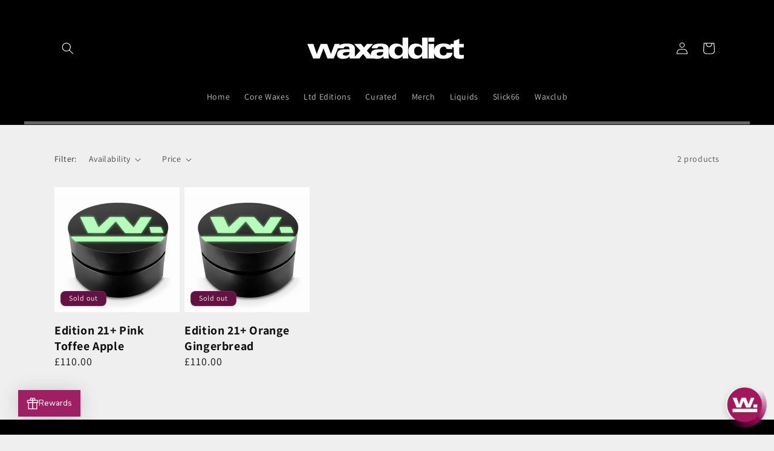

--- FILE ---
content_type: application/javascript; charset=utf-8
request_url: https://app.theworksbot.co.uk/waxaddict-widget.js
body_size: 108302
content:
(async function () {
    "use strict";

    // Detect the app's base URL from the script src (for embeds on external sites)
    let appBaseUrl = 'https://app.theworksbot.co.uk'; // Fallback
    const currentScript =
        document.currentScript ||
        [...document.scripts].find(
            (script) => script.src && script.src.includes("chatbot-widget.js"),
        );
    
    if (currentScript && currentScript.src) {
        try {
            const scriptUrl = new URL(currentScript.src);
            appBaseUrl = scriptUrl.origin; // Extract origin from script src
            console.log("🔍 Detected app base URL from script src:", appBaseUrl);
        } catch (e) {
            console.log("⚠️ Could not parse script URL, using 'https://app.theworksbot.co.uk'");
        }
    }

    // Configuration - can be overridden by window.CleanCarBotConfig
    const defaultConfig = {
        apiBase: appBaseUrl, // Use app's actual URL (detected from script src for embeds)
        position: "bottom-right", // bottom-right, bottom-left, top-right, top-left
        theme: "purple", // purple, blue, green
        title: "AI Chat",
        placeholder: "Ask Our AI",
        greeting: "Hi, what would you like help with today?",
        // New styling options
        logo: null, // URL to logo image
        fontFamily:
            '-apple-system, BlinkMacSystemFont, "Segoe UI", Roboto, sans-serif',
        fontSize: "14px",
        chatBackground: "#ffffff",
        userBubbleBackground: "#f0f0f0",
        userBubbleColor: "#333333",
        botBubbleBackground: null, // Will use theme color if null
        botBubbleColor: "#ffffff",
        headerBackground: null, // Will use theme color if null
        headerColor: "#ffffff",
        buttonBackground: null, // Will use theme color if null
        tierOverride: null, // For preview mode: T1, T2, T3 - overrides vendor's actual tier
    };

    // Extract vendor ID - Priority: 1) data-vendor attribute, 2) URL pattern, 3) debug override
    let vendorId = 'waxaddict';
    console.log('🏷️ CleanCarBot: Using hardcoded vendor ID for waxaddict-widget.js:', vendorId);
    
    // VENDOR-SPECIFIC: Skip detection logic - vendor ID is hardcoded above
    
    // Load styling from API (use environment-appropriate endpoint)
    let apiConfig = {};
    let brandingConfigSecure = {
        showPoweredBy: true, // SECURITY: Default to showing branding to protect revenue
        poweredByText: "Powered by ",
        brandingUrl: "https://theworksbot.co.uk",
        brandingEnabled: true,
    };

    try {
        let stylingApiUrl = `${'https://app.theworksbot.co.uk'}/api/widget-styling`;
        if (vendorId) {
            stylingApiUrl += `?vendorId=${vendorId}`;
        }

        const finalUrl = stylingApiUrl + (vendorId ? "&" : "?") + "v=" + Date.now();
        console.log(`🔍 DEBUG: Fetching styling from URL:`, finalUrl);
        const response = await fetch(finalUrl);

        if (response.ok) {
            const data = await response.json();
            console.log(`🔍 DEBUG: Raw API response:`, data);
            if (data.styling) {
                // Map API response fields to widget config fields
                const styling = data.styling;
                console.log(`🔍 DEBUG: styling.characterId from API response:`, styling.characterId);

                // Improved theme detection based on primaryColor
                let detectedTheme = "purple"; // default
                if (styling.primaryColor === "#000000") {
                    detectedTheme = "black";
                } else if (styling.primaryColor === "#6366f1") {
                    detectedTheme = "purple";
                } else if (
                    styling.primaryColor === "#4facfe" ||
                    styling.primaryColor.includes("4facfe")
                ) {
                    detectedTheme = "blue";
                } else if (
                    styling.primaryColor === "#43e97b" ||
                    styling.primaryColor.includes("43e97b")
                ) {
                    detectedTheme = "green";
                } else if (
                    styling.primaryColor === "#ff6b6b" ||
                    styling.primaryColor.includes("ff6b6b")
                ) {
                    detectedTheme = "red";
                } else if (
                    styling.primaryColor === "#ffa726" ||
                    styling.primaryColor.includes("ffa726")
                ) {
                    detectedTheme = "orange";
                }

                apiConfig = {
                    theme: detectedTheme,
                    logo: styling.logoUrl || null,
                    fontFamily: styling.fontFamily || defaultConfig.fontFamily,
                    fontSize: styling.fontSize || defaultConfig.fontSize,
                    chatBackground:
                        styling.backgroundColor || defaultConfig.chatBackground,
                    userBubbleBackground:
                        styling.userBubbleBackground ||
                        defaultConfig.userBubbleBackground,
                    userBubbleColor:
                        styling.userBubbleColor ||
                        defaultConfig.userBubbleColor,
                    botBubbleBackground:
                        styling.botBubbleBackground || styling.primaryColor,
                    botBubbleColor:
                        styling.botBubbleColor || defaultConfig.botBubbleColor,
                    headerBackground:
                        styling.headerBackground || styling.primaryColor,
                    headerColor:
                        styling.headerColor || defaultConfig.headerColor,
                    buttonBackground:
                        styling.buttonBackground || styling.primaryColor,
                    title: styling.headerTitle || defaultConfig.title,
                    greeting: styling.welcomeMessage || defaultConfig.greeting,
                    placeholder:
                        styling.buttonText || defaultConfig.placeholder,
                    animatedBotIcon: styling.animatedBotIcon || null,
                    currentTier: styling.currentTier || null,
                };

                // SECURITY: Only update branding config if server explicitly provides it
                // This prevents client-side manipulation and ensures server controls branding
                if (styling.hasOwnProperty("showPoweredBy")) {
                    brandingConfigSecure.showPoweredBy =
                        !!styling.showPoweredBy;
                }
                if (styling.hasOwnProperty("brandingEnabled")) {
                    brandingConfigSecure.brandingEnabled =
                        !!styling.brandingEnabled;
                }
                if (styling.poweredByText) {
                    brandingConfigSecure.poweredByText = styling.poweredByText;
                }
                if (styling.brandingUrl) {
                    brandingConfigSecure.brandingUrl = styling.brandingUrl;
                }
                
                // Capture character ID from API response
                console.log(`🔍 DEBUG: Checking styling.characterId:`, styling.characterId, `(type: ${typeof styling.characterId})`);
                if (styling.characterId) {
                    apiConfig.characterId = styling.characterId;
                    console.log("🎬 CleanCarBot: Loaded character ID from API:", styling.characterId);
                } else {
                    console.log("⚠️ DEBUG: styling.characterId is missing or falsy!");
                }

                console.log("✅ CleanCarBot: Loaded styling from API", {
                    ...apiConfig,
                    branding: brandingConfigSecure,
                });
            } else {
                console.log(
                    "⚠️ CleanCarBot: API response missing styling data, using secure defaults",
                );
            }
        } else {
            console.log(
                "⚠️ CleanCarBot: API request failed with status:",
                response.status,
            );
        }
    } catch (error) {
        console.log(
            "❌ CleanCarBot: Could not load widget styling from API, using secure defaults for revenue protection",
        );
        console.error("API Error:", error);
    }

    // SECURITY FIX: Prevent client-side override of revenue-critical branding settings
    // Only allow non-security related settings to be overridden by window.CleanCarBotConfig
    const clientOverrides = window.CleanCarBotConfig || {};
    const securelyAllowedOverrides = {};

    // Allow only safe styling overrides, NOT branding/revenue-critical settings
    const allowedOverrideKeys = [
        "position",
        "theme",
        "title",
        "placeholder",
        "greeting",
        "logo",
        "fontFamily",
        "fontSize",
        "chatBackground",
        "userBubbleBackground",
        "userBubbleColor",
        "botBubbleBackground",
        "botBubbleColor",
        "headerBackground",
        "headerColor",
        "buttonBackground",
        "alwaysOpen",
        "openByDefault",
    ];

    for (const key of allowedOverrideKeys) {
        if (clientOverrides.hasOwnProperty(key)) {
            securelyAllowedOverrides[key] = clientOverrides[key];
        }
    }

    // Merge configurations with security - branding settings come from secure server-only source
    const config = Object.assign(
        {},
        defaultConfig,
        apiConfig,
        securelyAllowedOverrides,
        brandingConfigSecure,
    );
    
    // PREVIEW MODE: Override branding based on tierOverride
    // Only T1 tier shows "Powered by theworksbot.co.uk" branding
    if (config.tierOverride) {
        if (config.tierOverride === 'T1') {
            config.showPoweredBy = true;
            config.brandingEnabled = true;
            console.log('🎯 PREVIEW: T1 tier - Showing "Powered by" branding');
        } else {
            config.showPoweredBy = false;
            config.brandingEnabled = false;
            console.log(`🎯 PREVIEW: ${config.tierOverride} tier - Hiding branding (premium tier)`);
        }
    }
    
    // EMBED MODE: Force chat closed by default with toggle button visible
    // Only keep alwaysOpen for actual preview pages (with preview in URL)
    const isPreviewPage = window.location.pathname.includes('/preview');
    if (!isPreviewPage) {
        config.alwaysOpen = false;
        console.log('📱 EMBED MODE: Chat forced closed by default with toggle button visible');
    }

    // SECURITY: Log attempts to override branding settings
    const bannedOverrideAttempts = [];
    for (const key in clientOverrides) {
        if (
            [
                "showPoweredBy",
                "brandingEnabled",
                "poweredByText",
                "brandingUrl",
            ].includes(key)
        ) {
            bannedOverrideAttempts.push(key);
        }
    }
    if (bannedOverrideAttempts.length > 0) {
        console.warn(
            "🚫 CleanCarBot Security: Blocked client override attempt of revenue-critical settings:",
            bannedOverrideAttempts,
        );
    }

    console.log("🎨 CleanCarBot: Final config applied", {
        theme: config.theme,
        logo: config.logo,
        fontFamily: config.fontFamily,
        fontSize: config.fontSize,
        characterId: config.characterId,
        branding: {
            showPoweredBy: config.showPoweredBy,
            brandingEnabled: config.brandingEnabled,
            poweredByText: config.poweredByText,
        },
    });

    // Only load once (unless refreshing) - also check if DOM container exists
    const existingContainer = document.getElementById("cleancarbot-container");
    if (window.CleanCarBotLoaded && !window.CleanCarBotRefresh && existingContainer) {
        console.log("CleanCarBot already loaded, skipping...");
        return;
    }
    window.CleanCarBotLoaded = true;
    window.CleanCarBotRefresh = false;
    console.log("CleanCarBot loading...");

    // Session persistence functions
    const SESSION_KEY = 'cleancarbot_session';
    const SESSION_TIMEOUT = 30 * 60 * 1000; // 30 minutes

    function saveSession(sessionId, conversationHistory) {
        try {
            const sessionData = {
                sessionId,
                conversationHistory,
                timestamp: Date.now(),
                vendorId
            };
            localStorage.setItem(SESSION_KEY, JSON.stringify(sessionData));
            console.log('💾 Session saved:', { sessionId, messages: conversationHistory.length });
        } catch (error) {
            console.warn('Failed to save session:', error);
        }
    }

    function loadSession() {
        try {
            const savedData = localStorage.getItem(SESSION_KEY);
            if (!savedData) return null;

            const sessionData = JSON.parse(savedData);
            
            // Check if session is expired (30 minutes)
            const age = Date.now() - sessionData.timestamp;
            if (age > SESSION_TIMEOUT) {
                console.log('⏰ Session expired, starting fresh');
                localStorage.removeItem(SESSION_KEY);
                return null;
            }

            // Check if session belongs to current vendor
            if (sessionData.vendorId !== vendorId) {
                console.log('🏷️ Different vendor, starting fresh session');
                localStorage.removeItem(SESSION_KEY);
                return null;
            }

            console.log('📂 Session restored:', { 
                sessionId: sessionData.sessionId, 
                messages: sessionData.conversationHistory.length,
                age: Math.round(age / 1000) + 's'
            });
            return sessionData;
        } catch (error) {
            console.warn('Failed to load session:', error);
            return null;
        }
    }

    function clearSession() {
        localStorage.removeItem(SESSION_KEY);
        console.log('🗑️ Session cleared');
    }

    // Try to restore existing session or create new one
    const restoredSession = loadSession();
    let sessionId = restoredSession ? restoredSession.sessionId : generateSessionId();

    // Track products already shown in this session to prevent duplicates
    const shownProducts = new Set();

    // Track conversation history for context awareness
    const conversationHistory = restoredSession ? restoredSession.conversationHistory : [];

    function generateSessionId() {
        return (
            Math.random().toString(36).substring(2, 15) +
            Math.random().toString(36).substring(2, 15)
        );
    }

    // Theme colors
    const themes = {
        purple: "linear-gradient(135deg, #667eea 0%, #764ba2 100%)",
        blue: "linear-gradient(135deg, #4facfe 0%, #00f2fe 100%)",
        green: "linear-gradient(135deg, #43e97b 0%, #38f9d7 100%)",
        red: "linear-gradient(135deg, #ff6b6b 0%, #ee5a24 100%)",
        orange: "linear-gradient(135deg, #ffa726 0%, #fb8c00 100%)",
        black: "#000000",
    };

    const themeColor = themes[config.theme] || themes.purple;

    // Use custom colors if provided, otherwise fall back to theme with black theme override
    let botBubbleBg = config.botBubbleBackground || themeColor;
    if (config.theme === "black" && !config.botBubbleBackground) {
        botBubbleBg = "#E5E5EA";
    }
    const headerBg = config.headerBackground || themeColor;

    // Special handling for black theme button
    let buttonBg = config.buttonBackground || themeColor;
    if (config.theme === "black" && !config.buttonBackground) {
        buttonBg = "#999999";
    }
    // Separate variable for toggle button (transparent when animated icon, header color when logo, #606060 when no logo)
    let toggleButtonBg = buttonBg;
    if (config.animatedBotIcon) {
        toggleButtonBg = "transparent";
    } else if (config.logo) {
        toggleButtonBg = headerBg;
    } else {
        toggleButtonBg = "#A41963";
    }
    
    // Glow color - white for black theme or black background, otherwise use button color
    let glowColor = buttonBg;
    if (config.theme === "black" || buttonBg?.toLowerCase() === "#000000") {
        glowColor = "#ffffff";
    }

    // Apply custom styling settings with black theme overrides
    const chatBg = config.chatBackground || "#ffffff";

    // Special styling for black theme
    let userBubbleBg = config.userBubbleBackground || "#f0f0f0";
    let userBubbleText = config.userBubbleColor || "#333333";
    let botBubbleText = config.botBubbleColor || "#ffffff";

    if (config.theme === "black" && !config.userBubbleBackground) {
        userBubbleBg = "#9e1f63";
    }
    if (config.theme === "black" && !config.userBubbleColor) {
        userBubbleText = "#ffffff";
    }
    if (config.theme === "black" && !config.botBubbleColor) {
        botBubbleText = "#000000";
    }

    const headerText = config.headerColor || "#ffffff";

    // Position styles
    const positions = {
        "bottom-right": { bottom: "20px", right: "20px" },
        "bottom-left": { bottom: "20px", left: "20px" },
        "top-right": { top: "20px", right: "20px" },
        "top-left": { top: "20px", left: "20px" },
    };

    const positionStyle =
        positions[config.position] || positions["bottom-right"];

    // Create styles
    const styles = `
        @keyframes rotate-halo {
            0% {
                transform: rotate(0deg);
            }
            100% {
                transform: rotate(360deg);
            }
        }

        .cleancarbot-widget {
            position: fixed;
            z-index: 10000 !important;
            font-family: ${config.fontFamily} !important;
            ${Object.entries(positionStyle)
                .map(([key, value]) => `${key}: ${value}`)
                .join("; ")};
        }
        
        .cleancarbot-button {
            width: 60px !important;
            height: 60px !important;
            border-radius: 50% !important;
            background: ${toggleButtonBg} !important;
            border: none !important;
            cursor: pointer !important;
            box-shadow: 0 4px 12px rgba(0, 0, 0, 0.15) !important;
            display: flex !important;
            align-items: center !important;
            justify-content: center !important;
            transition: all 0.3s ease !important;
            color: black !important;
            font-size: 24px !important;
            margin: 0 !important;
            padding: 0 !important;
            position: relative !important;
            overflow: visible !important;
        }

        .cleancarbot-button::before {
            content: '' !important;
            position: absolute !important;
            top: -8px !important;
            left: -8px !important;
            right: -8px !important;
            bottom: -8px !important;
            border-radius: 50% !important;
            background: conic-gradient(
                ${buttonBg}00 0deg,
                ${buttonBg}ff 90deg,
                ${buttonBg}00 180deg,
                ${buttonBg}00 360deg
            ) !important;
            animation: rotate-halo 2s linear infinite !important;
            z-index: -1 !important;
        }
        
        .cleancarbot-button.hidden {
            opacity: 0 !important;
            pointer-events: none !important;
            transform: scale(0) !important;
            transition: all 0.3s ease !important;
        }

        .cleancarbot-button.hidden::before {
            animation: none !important;
        }
        
        .cleancarbot-button:hover {
            transform: scale(1.1) !important;
            box-shadow: 0 6px 20px rgba(0, 0, 0, 0.2) !important;
        }

        .cleancarbot-button:hover::before {
            animation: rotate-halo 1s linear infinite !important;
        }
        
        .cleancarbot-container {
            position: fixed !important;
            ${config.position.includes("bottom") ? "bottom: 90px" : "top: 120px"} !important;
            ${config.position.includes("right") ? "right: 15px" : "left: 15px"} !important;
            width: 330px !important;
            height: 360px !important;
            min-height: 300px !important;
            max-width: calc(100vw - 20px) !important;
            max-height: 360px !important;
            background: ${chatBg} !important;
            border-radius: 12px !important;
            display: none !important;
            flex-direction: column !important;
            overflow: hidden !important;
            box-shadow: 0 8px 32px rgba(0, 0, 0, 0.12), 0 0 60px ${glowColor}cc, 0 0 30px ${glowColor}ff !important;
            z-index: 10000 !important;
            font-family: ${config.fontFamily} !important;
            border: 0px !important;
        }
        
        .cleancarbot-container.open {
            display: flex !important;
        }
        
        .cleancarbot-header {
            background: ${headerBg} !important;
            color: ${headerText} !important;
            padding: 16px !important;
            display: flex !important;
            align-items: center !important;
            justify-content: space-between !important;
        }
        
        .cleancarbot-header h3 {
            font-size: 16px !important;
            font-weight: 600 !important;
            margin: 0 !important;
            color: ${headerText} !important;
            font-family: ${config.fontFamily} !important;
        }
        
        .cleancarbot-header div {
            color: ${headerText} !important;
            font-family: ${config.fontFamily} !important;
        }
        
        .cleancarbot-close {
            background: none !important;
            border: none !important;
            color: ${headerText} !important;
            font-size: 20px !important;
            cursor: pointer !important;
            padding: 0 !important;
            width: 24px !important;
            height: 24px !important;
            display: flex !important;
            align-items: center !important;
            justify-content: center !important;
            margin: 0 !important;
        }
        
        .cleancarbot-content {
            flex: 1 !important;
            padding: 16px 16px 0px 16px !important;
            overflow-y: auto !important;
            display: flex !important;
            flex-direction: column !important;
            gap: 12px !important;
            background: ${chatBg} !important;
        }
        
        .cleancarbot-message {
            max-width: 80% !important;
            padding: 12px !important;
            border-radius: 12px !important;
            word-wrap: break-word !important;
            margin: 0 !important;
            font-size: 14px !important;
            line-height: 1.4 !important;
        }
        
        .cleancarbot-message.user {
            background: ${userBubbleBg} !important;
            align-self: flex-end !important;
            margin-left: auto !important;
            color: ${userBubbleText} !important;
        }
        
        .cleancarbot-message.bot {
            background: ${botBubbleBg} !important;
            color: ${botBubbleText} !important;
            align-self: flex-start !important;
        }
        
        .cleancarbot-input-section {
            padding: 6px 16px 16px 16px !important;
            border-top: 0px !important;
            background: ${chatBg} !important;
        }
        
        .cleancarbot-input-container {
            display: flex !important;
            gap: 8px !important;
            align-items: center !important;
        }
        
        .cleancarbot-input {
            flex: 1 !important;
            max-width: calc(100% - 120px) !important;
            padding: 12px !important;
            border: 1px solid #ddd !important;
            border-radius: 8px !important;
            outline: none !important;
            font-size: 16px !important;
            font-family: ${config.fontFamily} !important;
            color: #000000 !important;
            margin: 0 !important;
            -webkit-appearance: none !important;
            appearance: none !important;
        }
        
        .cleancarbot-input:focus {
            border-color: #667eea !important;
        }
        
        .cleancarbot-send {
            background: ${buttonBg} !important;
            color: white !important;
            border: none !important;
            padding: 12px 16px !important;
            border-radius: 8px !important;
            cursor: pointer !important;
            font-size: ${config.fontSize} !important;
            transition: opacity 0.2s ease !important;
            margin: 0 !important;
        }
        
        .cleancarbot-send:hover {
            opacity: 0.9 !important;
        }

        .cleancarbot-voice-btn {
            background: ${buttonBg} !important;
            color: white !important;
            border: none !important;
            padding: 12px !important;
            border-radius: 8px !important;
            cursor: pointer !important;
            transition: all 0.2s ease !important;
            display: flex !important;
            align-items: center !important;
            justify-content: center !important;
            min-width: 44px !important;
        }

        .cleancarbot-voice-btn:hover {
            opacity: 0.9 !important;
        }

        .cleancarbot-voice-btn.listening {
            background: #ef4444 !important;
            animation: pulse 1.5s ease-in-out infinite !important;
        }

        .cleancarbot-voice-btn.continuous {
            background: #8b5cf6 !important;
        }

        .cleancarbot-voice-btn[data-state="listening"] {
            background: #ef4444 !important;
            animation: pulse 1.5s ease-in-out infinite !important;
        }

        .cleancarbot-voice-btn[data-state="processing"] {
            background: #f59e0b !important;
        }

        .cleancarbot-voice-btn[data-state="speaking"] {
            background: #10b981 !important;
        }

        @keyframes pulse {
            0%, 100% {
                opacity: 1;
            }
            50% {
                opacity: 0.6;
            }
        }

        .cleancarbot-speaking-indicator {
            font-size: 12px !important;
            color: #10b981 !important;
            padding: 4px 8px !important;
            display: none !important;
            align-items: center !important;
            gap: 6px !important;
        }

        .cleancarbot-speaking-indicator.active {
            display: flex !important;
        }

        .cleancarbot-speaking-dot {
            width: 6px !important;
            height: 6px !important;
            background: #10b981 !important;
            border-radius: 50% !important;
            animation: pulse 1.5s ease-in-out infinite !important;
        }

        @keyframes pulse {
            0%, 100% { opacity: 0.4; transform: scale(0.9); }
            50% { opacity: 1; transform: scale(1.1); }
        }
        
        .cleancarbot-send:disabled {
            opacity: 0.5 !important;
            cursor: not-allowed !important;
        }
        
        .cleancarbot-powered-by {
            text-align: center !important;
            font-size: 10pt !important;
            color: #cccccc !important;
            margin: 8px 0 0 0 !important;
            padding: 0 !important;
            font-family: ${config.fontFamily} !important;
        }
        
        .cleancarbot-powered-by a {
            color: #cccccc !important;
            text-decoration: none !important;
        }
        
        .cleancarbot-powered-by a:hover {
            text-decoration: underline !important;
        }
        
        .cleancarbot-new-chat-btn {
            width: 100% !important;
            padding: 8px 12px !important;
            margin-top: 8px !important;
            background: transparent !important;
            border: 1px solid #ddd !important;
            border-radius: 6px !important;
            color: #666 !important;
            font-size: 12px !important;
            font-family: ${config.fontFamily} !important;
            cursor: pointer !important;
            transition: all 0.2s ease !important;
            display: flex !important;
            align-items: center !important;
            justify-content: center !important;
            gap: 6px !important;
        }
        
        .cleancarbot-new-chat-btn:hover {
            background: #f8f9fa !important;
            border-color: #999 !important;
            color: #333 !important;
        }
        
        
        .cleancarbot-loading {
            display: flex !important;
            align-items: center !important;
            gap: 8px !important;
            padding: 12px !important;
            background: #f8f9fa !important;
            border-radius: 12px !important;
            align-self: flex-start !important;
            color: #666 !important;
            margin: 0 !important;
        }
        
        .cleancarbot-loading-dots {
            display: flex !important;
            gap: 4px !important;
        }
        
        .cleancarbot-loading-dot {
            width: 8px !important;
            height: 8px !important;
            border-radius: 50% !important;
            background: #667eea !important;
            animation: cleancarbot-loading 1.4s ease-in-out infinite both !important;
        }
        
        .cleancarbot-loading-dot:nth-child(1) { animation-delay: -0.32s !important; }
        .cleancarbot-loading-dot:nth-child(2) { animation-delay: -0.16s !important; }
        .cleancarbot-loading-dot:nth-child(3) { animation-delay: 0s !important; }
        
        @keyframes cleancarbot-loading {
            0%, 80%, 100% {
                transform: scale(0) !important;
            }
            40% {
                transform: scale(1) !important;
            }
        }

        .cleancarbot-product {
            margin: 8px 0 !important;
            padding: 0 !important;
            align-self: flex-start !important;
        }

        .cleancarbot-product-content {
            display: flex !important;
            gap: 12px !important;
            background: #f8f9fa !important;
            border-radius: 12px !important;
            padding: 12px !important;
            border: 1px solid #e9ecef !important;
        }

        .cleancarbot-product-image {
            width: 60px !important;
            height: 60px !important;
            border-radius: 8px !important;
            object-fit: cover !important;
            flex-shrink: 0 !important;
        }

        .cleancarbot-product-info {
            flex: 1 !important;
            display: flex !important;
            flex-direction: column !important;
            gap: 4px !important;
        }

        .cleancarbot-product-name {
            font-size: ${config.fontSize} !important;
            font-weight: 600 !important;
            margin: 0 !important;
            color: #333 !important;
            font-family: ${config.fontFamily} !important;
        }

        .cleancarbot-product-description {
            font-size: calc(${config.fontSize} - 1px) !important;
            margin: 0 !important;
            color: #666 !important;
            font-family: ${config.fontFamily} !important;
            line-height: 1.4 !important;
        }

        .cleancarbot-product-link {
            font-size: calc(${config.fontSize} - 1px) !important;
            color: ${buttonBg} !important;
            text-decoration: none !important;
            font-weight: 500 !important;
            font-family: ${config.fontFamily} !important;
            margin-top: 4px !important;
            margin-right: 12px !important;
            display: inline-block !important;
        }

        .cleancarbot-product-link:hover {
            text-decoration: underline !important;
        }

        .cleancarbot-product-actions {
            display: flex !important;
            justify-content: space-between !important;
            align-items: center !important;
            margin-top: 8px !important;
        }

        .cleancarbot-product-price {
            font-size: ${config.fontSize} !important;
            font-weight: 600 !important;
            color: #333 !important;
            font-family: ${config.fontFamily} !important;
        }

        .cleancarbot-video {
            margin: 8px 0 !important;
            padding: 0 !important;
            align-self: flex-start !important;
        }

        .cleancarbot-video-content {
            background: #f8f9fa !important;
            border-radius: 12px !important;
            padding: 12px !important;
            border: 1px solid #e9ecef !important;
        }

        .cleancarbot-video-title {
            font-size: ${config.fontSize} !important;
            font-weight: 600 !important;
            margin: 0 0 8px 0 !important;
            color: #333 !important;
            font-family: ${config.fontFamily} !important;
        }

        .cleancarbot-video-description {
            font-size: calc(${config.fontSize} - 1px) !important;
            margin: 0 0 12px 0 !important;
            color: #666 !important;
            font-family: ${config.fontFamily} !important;
            line-height: 1.4 !important;
        }

        .cleancarbot-video-embed {
            position: relative !important;
            width: 100% !important;
            height: 0 !important;
            padding-bottom: 56.25% !important; /* 16:9 aspect ratio */
            border-radius: 8px !important;
            overflow: hidden !important;
        }

        .cleancarbot-video-embed iframe {
            position: absolute !important;
            top: 0 !important;
            left: 0 !important;
            width: 100% !important;
            height: 100% !important;
            border-radius: 8px !important;
        }
        
        #characterVideoOverlay {
            position: fixed;
            bottom: -20px;
            right: 20px;
            width: 360px;
            z-index: 99999;
            height: 450px;
            display: none;
            pointer-events: none;
        }

        #characterVideoOverlay video {
            width: 100%;
            height: 100%;
            object-fit: contain;
            background: transparent;
            mix-blend-mode: screen;
            -webkit-mix-blend-mode: screen;
        }

        @media (max-width: 768px) {
            #characterVideoOverlay {
                width: 330px;
                height: auto;
                left: 50%;
                right: auto;
                bottom: 110px;
                transform: translateX(-50%);
                background: transparent !important;
            }

            #characterVideoOverlay video {
                width: 330px !important;
                height: auto !important;
                background: transparent !important;
                mix-blend-mode: screen !important;
                -webkit-mix-blend-mode: screen !important;
            }
        }

        /* Embed mode - constrain height to 360px */
        html.embedded .cleancarbot-container {
            max-height: 360px !important;
        }
        
        @media (max-width: 480px) {
            .cleancarbot-container {
                width: calc(100vw - 40px) !important;
                height: 450px !important;
                max-height: 450px !important;
                ${config.position.includes("bottom") ? "bottom: 20px" : "top: 50px"} !important;
                ${config.position.includes("right") ? "right: 20px" : "left: 20px"} !important;
            }
        }
    `;

    // Create and inject styles
    const styleSheet = document.createElement("style");
    styleSheet.id = "cleancarbot-styles";
    styleSheet.textContent = styles;
    document.head.appendChild(styleSheet);

    // Add refresh function to window for styling updates
    window.refreshCleanCarBotStyling = function () {
        // Remove existing widget
        const existingWidget = document.querySelector(".cleancarbot-widget");
        if (existingWidget) {
            existingWidget.remove();
        }
        // Remove existing styles
        const existingStyles = document.querySelector("#cleancarbot-styles");
        if (existingStyles) {
            existingStyles.remove();
        }
        // Reset loaded flag and trigger refresh
        window.CleanCarBotLoaded = false;
        window.CleanCarBotRefresh = true;
        // Reload the widget
        setTimeout(() => {
            const script = document.createElement("script");
            script.src = "/chatbot-widget.js?v=" + Date.now();
            document.head.appendChild(script);
        }, 100);
    };

    // Alias for preview page compatibility
    window.forceRefreshWidget = window.refreshCleanCarBotStyling;

    // Create widget HTML with dynamic logo support
    const logoHTML = config.logo
        ? `<div style="display: flex; align-items: center; gap: 8px;">
            <img src="${config.logo}" alt="Logo" style="height: 24px; width: auto; max-width: 80px; object-fit: contain;" onError="this.style.display='none'">
            <h3>${config.title}</h3>
         </div>`
        : `<h3>${config.title}</h3>`;

    // Button icon color based on theme
    const buttonIconColor = config.theme === "black" ? "white" : "currentColor";

    // Button content - animated icon, logo, or default SVG
    let buttonContent;
    let useLogoButton = false;
    if (config.animatedBotIcon) {
        const ext = config.animatedBotIcon.toLowerCase().split('.').pop();
        const isVideo = ['webm', 'mp4', 'mov'].includes(ext);
        const commonStyles = 'width: 120%; height: 120%; object-fit: contain; position: absolute; top: 50%; left: 50%; transform: translate(-50%, -50%);';
        
        buttonContent = isVideo
            ? `<video src="${config.animatedBotIcon}" autoplay loop muted playsinline style="${commonStyles}"></video>`
            : `<img src="${config.animatedBotIcon}" alt="Bot" style="${commonStyles}">`;
    } else if (config.logo) {
        useLogoButton = true;
        buttonContent = `<img src="${config.logo}" alt="Logo" style="width: 70%; height: 70%; object-fit: contain; position: absolute; top: 50%; left: 50%; transform: translate(-50%, -50%);" onerror="this.style.display='none'">`;
    } else {
        buttonContent = `<svg width="24" height="24" viewBox="0 0 24 24" fill="none" stroke="${buttonIconColor}" stroke-width="2" stroke-linecap="round" stroke-linejoin="round">
                <path d="M12 8V4H8"/>
                <rect width="16" height="12" x="4" y="8" rx="2"/>
                <path d="M2 14h2"/>
                <path d="M20 14h2"/>
                <path d="M15 13v2"/>
                <path d="M9 13v2"/>
            </svg>`;
    }

    const widgetHTML = `
        <div class="cleancarbot-widget">
            <button class="cleancarbot-button${config.alwaysOpen ? ' hidden' : ''}" id="cleancarbot-toggle">
                ${buttonContent}
            </button>
            
            <div class="cleancarbot-container" id="cleancarbot-container">
                <div class="cleancarbot-header">
                    ${logoHTML}
                    <button class="cleancarbot-close" id="cleancarbot-close">×</button>
                </div>
                
                <div class="cleancarbot-content" id="cleancarbot-content">
                    <div class="cleancarbot-message bot" style="display: flex; align-items: flex-start; gap: 8px;">
                        <div style="flex-shrink: 0; margin-top: 4px;">
                            <svg width="20" height="20" viewBox="0 0 24 24" fill="none" stroke="#ffffff" stroke-width="2" stroke-linecap="round" stroke-linejoin="round">
                                <path d="M12 8V4H8"/>
                                <rect width="16" height="12" x="4" y="8" rx="2"/>
                                <path d="M2 14h2"/>
                                <path d="M20 14h2"/>
                                <path d="M15 13v2"/>
                                <path d="M9 13v2"/>
                            </svg>
                        </div>
                        <div style="flex: 1;">${config.greeting}</div>
                    </div>
                </div>
                
                <div class="cleancarbot-input-section">
                    <div class="cleancarbot-speaking-indicator" id="cleancarbot-speaking">
                        <span class="cleancarbot-speaking-dot"></span>
                        <span>AI is speaking...</span>
                    </div>
                    <div class="cleancarbot-input-container">
                        <input type="text" id="cleancarbot-input" class="cleancarbot-input" placeholder="${config.placeholder}" maxlength="500">
                        ${(config.currentTier === 'T2' || config.currentTier === 'T3') ? `
                        <button class="cleancarbot-voice-btn" id="cleancarbot-voice" title="Click to speak">
                            <svg width="20" height="20" viewBox="0 0 24 24" fill="none" stroke="currentColor" stroke-width="2">
                                <path d="M12 1a3 3 0 0 0-3 3v8a3 3 0 0 0 6 0V4a3 3 0 0 0-3-3z"></path>
                                <path d="M19 10v2a7 7 0 0 1-14 0v-2"></path>
                                <line x1="12" y1="19" x2="12" y2="23"></line>
                                <line x1="8" y1="23" x2="16" y2="23"></line>
                            </svg>
                        </button>
                        ` : ''}
                        <button class="cleancarbot-send" id="cleancarbot-send">Send</button>
                    </div>
                    ${config.showPoweredBy ? `<div class="cleancarbot-powered-by">${config.poweredByText || "powered by"} <a href="${config.brandingUrl || "https://theworksbot.co.uk"}" target="_blank">theworksbot.co.uk</a></div>` : ""}
                    <button class="cleancarbot-new-chat-btn" id="cleancarbot-new-chat">
                        <svg width="14" height="14" viewBox="0 0 24 24" fill="none" stroke="currentColor" stroke-width="2" stroke-linecap="round" stroke-linejoin="round">
                            <polyline points="1 4 1 10 7 10"></polyline>
                            <polyline points="23 20 23 14 17 14"></polyline>
                            <path d="M20.49 9A9 9 0 0 0 5.64 5.64L1 10m22 4l-4.64 4.36A9 9 0 0 1 3.51 15"></path>
                        </svg>
                        Start New Chat
                    </button>
                </div>
            </div>
            <div id="characterVideoOverlay">
                <video id="characterVideo" playsinline></video>
            </div>
        </div>
    `;

    // Wait for DOM to be ready
    function ready(fn) {
        if (document.readyState !== "loading") {
            fn();
        } else {
            document.addEventListener("DOMContentLoaded", fn);
        }
    }

    ready(function () {
        // Create widget container
        const widgetContainer = document.createElement("div");
        widgetContainer.innerHTML = widgetHTML;
        
        // Always append as floating overlay
        document.body.appendChild(widgetContainer);

        // Get elements
        const toggleBtn = document.getElementById("cleancarbot-toggle");
        const container = document.getElementById("cleancarbot-container");
        const closeBtn = document.getElementById("cleancarbot-close");
        const content = document.getElementById("cleancarbot-content");
        const input = document.getElementById("cleancarbot-input");
        const sendBtn = document.getElementById("cleancarbot-send");
        const newChatBtn = document.getElementById("cleancarbot-new-chat");

        // Restore conversation messages if session was loaded
        if (restoredSession && restoredSession.conversationHistory.length > 0) {
            console.log('🔄 Restoring conversation messages from session');
            // Clear the default greeting message
            content.innerHTML = '';
            
            // Restore all messages from history
            restoredSession.conversationHistory.forEach((msg, index) => {
                const isUser = msg.role === 'user';
                addMessage(msg.content, isUser);
            });
        }

        // Promo video playback function (reuse character video overlay)
        async function playPromoVideo(promo) {
            try {
                console.log(`🎬 PROMO: Playing promo video:`, promo.id);
                console.log(`🎬 PROMO: promo object:`, promo);
                const videoOverlay = document.getElementById('characterVideoOverlay');
                const videoElement = document.getElementById('characterVideo');
                
                if (!videoOverlay || !videoElement) {
                    console.error('🎬 PROMO ERROR: Missing video overlay or video element!');
                    return;
                }
                
                // Set video source with absolute URL
                // Handle both absolute and relative paths
                let videoSrc = promo.videoPath;
                if (!videoSrc.startsWith('http://') && !videoSrc.startsWith('https://')) {
                    // Relative path - prepend apiBase
                    const baseUrl = config.apiBase.replace(/\/$/, ''); // Remove trailing slash if present
                    videoSrc = baseUrl + videoSrc;
                }
                console.log(`🎬 PROMO: config.apiBase:`, config.apiBase);
                console.log(`🎬 PROMO: promo.videoPath:`, promo.videoPath);
                console.log(`🎬 PROMO: Setting video src to:`, videoSrc);
                videoElement.src = videoSrc;
                
                // Show overlay
                videoOverlay.style.display = 'block';
                
                // Detect mobile for autoplay policy
                const isMobile = /iPhone|iPad|iPod|Android/i.test(navigator.userAgent);
                if (isMobile) {
                    videoElement.muted = true;
                    setTimeout(() => {
                        videoElement.muted = false;
                    }, 500);
                } else {
                    videoElement.muted = false;
                }
                
                console.log(`🎬 PROMO: Attempting to play promo video...`);
                await videoElement.play();
                console.log(`🎬 PROMO: Promo video playing!`);
                
                // Hide overlay when video ends and auto-open chat if configured
                videoElement.onended = () => {
                    console.log(`🎬 PROMO: Promo video ended, hiding overlay`);
                    console.log(`🎬 PROMO: currentPromo:`, currentPromo);
                    console.log(`🎬 PROMO: autoOpenChat flag:`, currentPromo?.autoOpenChat);
                    videoOverlay.style.display = 'none';
                    videoElement.src = '';
                    
                    // Auto-open chat if promo has autoOpenChat flag
                    if (currentPromo && currentPromo.autoOpenChat) {
                        console.log(`🎬 PROMO: Auto-opening chat after promo video`);
                        isOpeningFromPromo = true;
                        toggleChat();
                    }
                };
            } catch (error) {
                console.error('🎬 PROMO ERROR: Failed to play promo video:', error);
            }
        }

        // Store current promo for access in callbacks
        let currentPromo = null;
        let isOpeningFromPromo = false;

        // Check for promo video on page load (once per session)
        async function checkAndPlayPromo() {
            try {
                const currentUrl = window.location.href;
                const promoCheckKey = `promoPlayed_${vendorId}_${currentUrl}`;
                
                if (sessionStorage.getItem(promoCheckKey)) {
                    console.log(`🎬 PROMO: Already showed promo for this URL in this session`);
                    return;
                }

                console.log(`🎬 PROMO: Checking for promo on URL:`, currentUrl);
                const response = await fetch(`${config.apiBase}/api/promo-config?pageUrl=${encodeURIComponent(currentUrl)}`);
                const data = await response.json();

                if (data.promo) {
                    console.log(`🎬 PROMO MATCH: Found promo:`, data.promo.id);
                    console.log(`🎬 PROMO DATA:`, data.promo);
                    currentPromo = data.promo;
                    await playPromoVideo(data.promo);
                    sessionStorage.setItem(promoCheckKey, 'true');
                } else {
                    console.log(`🎬 PROMO: No promo matched for this URL`);
                }
            } catch (error) {
                console.error('🎬 PROMO ERROR: Failed to check for promo:', error);
            }
        }

        // Character video playback function
        async function playCharacterVideo(characterId) {
            try {
                console.log(`🎥 DEBUG: playCharacterVideo called with characterId:`, characterId);
                const videoOverlay = document.getElementById('characterVideoOverlay');
                const videoElement = document.getElementById('characterVideo');
                
                console.log(`🎥 DEBUG: videoOverlay found:`, !!videoOverlay, `videoElement found:`, !!videoElement);
                
                if (!videoOverlay || !videoElement) {
                    console.error('🎥 ERROR: Missing video overlay or video element!');
                    return;
                }
                
                // Set video source with absolute URL (for embeds on external sites)
                let videoSrc = `/videos/character-${characterId}.webm`;
                if (characterId === '1') {
                    videoSrc = `${config.apiBase}/attached_assets/chroma-keyed-video%20(4)_1763895770863.webm`;
                } else if (characterId === '2') {
                    videoSrc = `${config.apiBase}/attached_assets/chroma-keyed-video%20(5)_1763895727009.webm`;
                } else {
                    videoSrc = `${config.apiBase}/videos/character-${characterId}.webm`;
                }
                console.log(`🎥 DEBUG: Setting video src to:`, videoSrc);
                videoElement.src = videoSrc;
                
                // Show overlay
                videoOverlay.style.display = 'block';
                console.log(`🎥 DEBUG: Video overlay displayed`);
                
                // Detect mobile device for autoplay policy
                const isMobile = /iPhone|iPad|iPod|Android/i.test(navigator.userAgent);
                console.log(`🎥 DEBUG: Is mobile:`, isMobile);
                
                // Mobile Chrome requires muted for autoplay, but user can unmute with controls
                if (isMobile) {
                    videoElement.muted = true;
                    setTimeout(() => {
                        videoElement.muted = false;
                    }, 500);
                } else {
                    videoElement.muted = false;
                }
                
                console.log(`🎥 DEBUG: Attempting to play video...`);
                await videoElement.play();
                console.log(`🎥 DEBUG: Video playing!`);
                
                // Hide overlay when video ends
                videoElement.onended = () => {
                    console.log(`🎥 DEBUG: Video ended, hiding overlay`);
                    videoOverlay.style.display = 'none';
                    videoElement.src = '';
                };
            } catch (error) {
                console.error('🎥 ERROR: Failed to play character video:', error);
            }
        }

        // Check for promo video on initial page load
        checkAndPlayPromo();

        // Auto-open logic with character video on first visit
        console.log(`🎥 DEBUG: Auto-open logic - config.alwaysOpen:`, config.alwaysOpen, `config.openByDefault:`, config.openByDefault);
        if (config.alwaysOpen) {
            // Always open mode - chat is permanently open
            container.classList.add("open");
        } else if (config.openByDefault) {
            // Open by default but keep toggle functional
            console.log(`⚡ INSTANT OPEN: Opening chat by default`);
            container.classList.add("open");
            if (toggleBtn) toggleBtn.classList.add("hidden");
        } else {
            // Normal mode - keep chat closed by default, open on toggle button click
            console.log(`🎥 DEBUG: Chat closed by default, will open on user click with character video`);
            sessionStorage.setItem("cleancarbot-visited", "true");
        }

        function toggleChat() {
            const isOpening = !container.classList.contains("open");
            
            // Play character video with volume when opening chat on first visit
            // BUT skip if opening from promo (promo already showed video)
            if (isOpening && config.characterId && config.characterId !== '0' && !isOpeningFromPromo) {
                const videoPlayedKey = `characterVideoPlayed_${vendorId}`;
                if (!sessionStorage.getItem(videoPlayedKey)) {
                    console.log(`🎥 DEBUG: First open - playing character video with VOLUME`);
                    playCharacterVideo(config.characterId);
                    sessionStorage.setItem(videoPlayedKey, 'true');
                }
            }
            
            // Reset flag after opening
            isOpeningFromPromo = false;
            
            container.classList.toggle("open");
            if (container.classList.contains("open")) {
                input.focus();
                // Hide toggle button when chat is open
                if (toggleBtn) {
                    toggleBtn.classList.add("hidden");
                }
            } else {
                // Show toggle button when chat is closed
                if (toggleBtn) {
                    toggleBtn.classList.remove("hidden");
                }
            }
        }

        function closeChat() {
            container.classList.remove("open");
            // Show toggle button when chat is closed (unless in alwaysOpen mode)
            if (!config.alwaysOpen && toggleBtn) {
                toggleBtn.classList.remove("hidden");
            }
        }

        // Helper function to detect and style contact information
        function styleContactInfo(text) {
            if (!text || typeof text !== "string") return text;

            // Email regex
            const emailRegex =
                /\b[A-Za-z0-9._%+-]+@[A-Za-z0-9.-]+\.[A-Z|a-z]{2,}\b/g;
            // Phone regex (UK numbers)
            const phoneRegex = /(\+44|0)[0-9\s\-()]{9,}/g;

            let styledText = text;

            // Style emails
            styledText = styledText.replace(emailRegex, (match) => {
                return `<span style="font-family: 'Courier New', monospace; font-size: 0.85em; font-weight: bold; background: rgba(0,0,0,0.05); padding: 2px 4px; border-radius: 3px;">${match}</span>`;
            });

            // Style phone numbers
            styledText = styledText.replace(phoneRegex, (match) => {
                return `<span style="font-family: 'Courier New', monospace; font-size: 0.85em; font-weight: bold; background: rgba(0,0,0,0.05); padding: 2px 4px; border-radius: 3px;">${match}</span>`;
            });

            return styledText;
        }

        function addMessage(content, isUser = false) {
            const messageDiv = document.createElement("div");
            messageDiv.className = `cleancarbot-message ${isUser ? "user" : "bot"}`;

            // Apply contact info styling to content
            const styledContent = styleContactInfo(content);

            if (!isUser) {
                // Add bot icon for bot messages
                const chatIconColor =
                    config.theme === "black" ? "#ffffff" : "#ffffff";
                messageDiv.innerHTML = `
                    <div style="display: flex; align-items: flex-start; gap: 8px;">
                        <div style="flex-shrink: 0; margin-top: 4px;">
                            <svg width="20" height="20" viewBox="0 0 24 24" fill="none" stroke="${chatIconColor}" stroke-width="2" stroke-linecap="round" stroke-linejoin="round">
                                <path d="M12 8V4H8"/>
                                <rect width="16" height="12" x="4" y="8" rx="2"/>
                                <path d="M2 14h2"/>
                                <path d="M20 14h2"/>
                                <path d="M15 13v2"/>
                                <path d="M9 13v2"/>
                            </svg>
                        </div>
                        <div style="flex: 1;">${styledContent}</div>
                    </div>
                `;
            } else {
                // For user messages, check if styling was applied
                if (styledContent !== content) {
                    // Use innerHTML if contact info was detected and styled
                    messageDiv.innerHTML = styledContent;
                } else {
                    // Use textContent for plain text (safer)
                    messageDiv.textContent = content;
                }
            }

            document
                .getElementById("cleancarbot-content")
                .appendChild(messageDiv);
            document.getElementById("cleancarbot-content").scrollTop =
                document.getElementById("cleancarbot-content").scrollHeight;
        }

        function addVideoMessage(videoData) {
            const videoDiv = document.createElement("div");
            videoDiv.className = "cleancarbot-video";
            videoDiv.innerHTML = `
                <div class="cleancarbot-video-content">
                    <h4 class="cleancarbot-video-title">📹 Watch: ${videoData.productName}</h4>
                    <p class="cleancarbot-video-description">${videoData.description}</p>
                    <div class="cleancarbot-video-embed">
                        <iframe 
                            src="${videoData.embedUrl}" 
                            frameborder="0" 
                            allowfullscreen
                            allow="accelerometer; autoplay; clipboard-write; encrypted-media; gyroscope; picture-in-picture">
                        </iframe>
                    </div>
                </div>
            `;
            document
                .getElementById("cleancarbot-content")
                .appendChild(videoDiv);
            document.getElementById("cleancarbot-content").scrollTop =
                document.getElementById("cleancarbot-content").scrollHeight;
        }

        function addProductMessage(product) {
            const productDiv = document.createElement("div");
            productDiv.className = "cleancarbot-product";
            productDiv.innerHTML = `
                <div class="cleancarbot-product-content">
                    ${product.imageUrl ? `<img src="${product.imageUrl}" alt="${product.name}" class="cleancarbot-product-image" />` : ""}
                    <div class="cleancarbot-product-info">
                        <h4 class="cleancarbot-product-name">${product.name}</h4>
                        <p class="cleancarbot-product-description">${product.description}</p>
                        ${product.buyLink ? `<div class="cleancarbot-product-actions"><span class="cleancarbot-product-price">${product.price || ""}</span><a href="${product.buyLink}" target="_blank" class="cleancarbot-product-link">More Details</a></div>` : ""}
                        ${product.moreDetailsUrl ? `<a href="${product.moreDetailsUrl}" target="_blank" class="cleancarbot-product-link">More Details</a>` : ""}
                    </div>
                </div>
            `;
            document
                .getElementById("cleancarbot-content")
                .appendChild(productDiv);
            document.getElementById("cleancarbot-content").scrollTop =
                document.getElementById("cleancarbot-content").scrollHeight;
        }

        function addLoadingMessage() {
            const loadingDiv = document.createElement("div");
            loadingDiv.className = "cleancarbot-loading";
            loadingDiv.innerHTML = `
                <span style="font-size: 12px;">Analyzing...</span>
                <div class="cleancarbot-loading-dots">
                    <div class="cleancarbot-loading-dot"></div>
                    <div class="cleancarbot-loading-dot"></div>
                    <div class="cleancarbot-loading-dot"></div>
                </div>
            `;
            document
                .getElementById("cleancarbot-content")
                .appendChild(loadingDiv);
            document.getElementById("cleancarbot-content").scrollTop =
                document.getElementById("cleancarbot-content").scrollHeight;
            return loadingDiv;
        }

        function removeLoadingMessage(loadingElement) {
            if (loadingElement && loadingElement.parentNode) {
                loadingElement.parentNode.removeChild(loadingElement);
            }
        }

        async function sendMessage(text) {
            if (!text.trim()) return;

            addMessage(text, true);

            const loadingElement = addLoadingMessage();

            try {
                console.log(
                    "🌍 Environment detected:",
                    config.apiBase.includes("replit.app")
                        ? "PRODUCTION"
                        : "DEVELOPMENT",
                );
                console.log("🔥 DEBUGGING VENDOR CHAT REQUEST 🔥");
                console.log(
                    "📋 Making API call to:",
                    `${config.apiBase}/api/chatbot`,
                );
                console.log("📋 Detected vendorId from page URL:", vendorId);
                console.log("📋 Question:", text);
                console.log("📋 Session ID:", sessionId);
                console.log(
                    "📋 Conversation history length:",
                    conversationHistory.length,
                );

                const requestBody = {
                    question: text,
                    sessionId: sessionId,
                    conversationHistory: conversationHistory,
                    pageUrl: window.location.href, // Add current page URL
                };

                // Add vendor ID if available
                if (vendorId) {
                    requestBody.vendorId = vendorId;
                    console.log("✅ VENDOR ID ADDED TO REQUEST:", vendorId);
                } else {
                    console.log("❌ NO VENDOR ID - WILL GET NO PRODUCTS");
                }
                
                // Add tier override if provided (preview mode)
                if (config.tierOverride) {
                    requestBody.tierOverride = config.tierOverride;
                    console.log("🎯 PREVIEW MODE: Tier override added to request:", config.tierOverride);
                }

                console.log(
                    "📋 FULL REQUEST BODY:",
                    JSON.stringify(requestBody, null, 2),
                );

                const response = await fetch(`${config.apiBase}/api/chatbot`, {
                    method: "POST",
                    headers: {
                        "Content-Type": "application/json",
                    },
                    body: JSON.stringify(requestBody),
                });

                console.log("📋 Response status:", response.status);
                console.log(
                    "📋 Response headers:",
                    Object.fromEntries(response.headers.entries()),
                );

                const data = await response.json();
                console.log("🔥 FULL API RESPONSE RECEIVED 🔥");
                console.log("📋 Response data:", JSON.stringify(data, null, 2));
                console.log(
                    "📋 Equipment/Products in response:",
                    data.equipment || "NONE",
                );
                console.log(
                    "📋 Equipment count:",
                    (data.equipment || []).length,
                );

                removeLoadingMessage(loadingElement);

                if (data.error) {
                    addMessage(
                        "Sorry, I encountered an error. Please try again.",
                    );
                } else {
                    let botResponse =
                        data.answer ||
                        "I analyzed your question but couldn't provide a specific answer.";

                    // Add messages to conversation history for context
                    // Include product recommendations in conversation context
                    let assistantResponse = botResponse;
                    if (data.equipment && data.equipment.length > 0) {
                        const productNames = data.equipment
                            .map((p) => p.name)
                            .join(", ");
                        assistantResponse += ` I've also suggested these alternative products: ${productNames}.`;
                    }

                    conversationHistory.push({ role: "user", content: text });
                    conversationHistory.push({
                        role: "assistant",
                        content: assistantResponse,
                    });

                    console.log("🧠 DEBUG: Updated conversation history:", {
                        totalMessages: conversationHistory.length,
                        lastFewMessages: conversationHistory.slice(-4),
                        fullHistory: conversationHistory,
                    });

                    // Keep only the last 10 exchanges (20 messages) to prevent payload from getting too large
                    if (conversationHistory.length > 20) {
                        const beforeLength = conversationHistory.length;
                        conversationHistory.splice(
                            0,
                            conversationHistory.length - 20,
                        );
                        console.log(
                            `🧠 DEBUG: Trimmed conversation history from ${beforeLength} to ${conversationHistory.length} messages`,
                        );
                    }

                    // Save session to localStorage for cross-page persistence
                    saveSession(sessionId, conversationHistory);

                    // OPTIMIZATION: Start TTS in parallel before adding message to UI
                    // This reduces perceived delay for voice responses
                    if (voiceModeActive) {
                        console.log('🚀 [TTS TIMING] Starting TTS in parallel for faster voice response');
                        ttsAlreadyStarted = true;
                        playTextAsSpeech(botResponse);
                    }

                    console.log('📝 [TTS TIMING] Adding text message to UI at', new Date().toLocaleTimeString());
                    addMessage(botResponse);

                    // Tips removed per user request

                    // Follow-up question removed per user request

                    // Add product recommendations if available (filter out duplicates)
                    if (data.equipment && data.equipment.length > 0) {
                        // Filter out products that have already been shown
                        const newProducts = data.equipment.filter((product) => {
                            const productKey =
                                product.productId || product.name;
                            if (shownProducts.has(productKey)) {
                                console.log(
                                    `🚫 Skipping duplicate product: ${product.name}`,
                                );
                                return false;
                            }
                            shownProducts.add(productKey);
                            console.log(
                                `✅ Adding new product: ${product.name}`,
                            );
                            return true;
                        });

                        if (newProducts.length > 0) {
                            setTimeout(() => {
                                newProducts.forEach((product, index) => {
                                    setTimeout(
                                        () => addProductMessage(product),
                                        index * 200,
                                    );
                                });
                            }, 900);
                        } else {
                            console.log(
                                "🔄 All products were duplicates, skipping product display",
                            );
                        }
                    }

                    // Add video if available
                    if (data.videoData && data.videoData.hasVideo) {
                        setTimeout(() => {
                            addVideoMessage(data.videoData);
                        }, 1200);
                    }
                }
            } catch (error) {
                // Comprehensive error logging for production debugging
                console.error("🚨 CleanCarBot Error Details:", {
                    error: error,
                    message: error.message,
                    stack: error.stack,
                    apiEndpoint: `${config.apiBase}/api/chatbot`,
                    environment: config.apiBase.includes("replit.app")
                        ? "PRODUCTION"
                        : "DEVELOPMENT",
                    timestamp: new Date().toISOString(),
                    sessionId: sessionId,
                    userQuestion: text,
                    conversationLength: conversationHistory.length,
                });

                removeLoadingMessage(loadingElement);

                // More helpful error message with troubleshooting info
                const errorMsg = config.apiBase.includes("replit.app")
                    ? "Sorry, I'm having trouble connecting. Please try again later."
                    : `Development Error: ${error.message}`;

                addMessage(errorMsg);
            }
        }

        function handleSend() {
            const text = input.value.trim();

            if (text) {
                input.value = ""; // Clear input immediately
                sendMessage(text);
            }
        }

        function handleNewChat() {
            // Clear localStorage session
            clearSession();
            
            // Generate new session ID
            sessionId = generateSessionId();
            
            // Reset conversation history
            conversationHistory.length = 0;
            
            // Reset shown products
            shownProducts.clear();
            
            // Clear chat UI
            content.innerHTML = '';
            
            // Show initial greeting message
            const chatIconColor = config.theme === "black" ? "#ffffff" : "#ffffff";
            const greetingDiv = document.createElement("div");
            greetingDiv.className = "cleancarbot-message bot";
            greetingDiv.innerHTML = `
                <div style="display: flex; align-items: flex-start; gap: 8px;">
                    <div style="flex-shrink: 0; margin-top: 4px;">
                        <svg width="20" height="20" viewBox="0 0 24 24" fill="none" stroke="${chatIconColor}" stroke-width="2" stroke-linecap="round" stroke-linejoin="round">
                            <path d="M12 8V4H8"/>
                            <rect width="16" height="12" x="4" y="8" rx="2"/>
                            <path d="M2 14h2"/>
                            <path d="M20 14h2"/>
                            <path d="M15 13v2"/>
                            <path d="M9 13v2"/>
                        </svg>
                    </div>
                    <div style="flex: 1;">${config.greeting}</div>
                </div>
            `;
            content.appendChild(greetingDiv);
            
            // Play character video if one is selected
            if (config.characterId && config.characterId !== '0') {
                console.log('🎥 DEBUG: Playing character video on "Start New Chat"');
                playCharacterVideo(config.characterId);
            }
            
            console.log('🔄 Started new chat session:', sessionId);
        }

        // Voice Mode functionality
        const voiceBtn = document.getElementById("cleancarbot-voice");
        const speakingIndicator = document.getElementById("cleancarbot-speaking");
        let voiceModeActive = false;
        let continuousModeActive = false; // NEW: tracks continuous conversation mode
        let audioContext = null;
        let currentAudio = null;
        let mediaRecorder = null;
        let audioChunks = [];
        let isRecording = false;
        let silenceDetectionTimer = null;
        let analyser = null;
        let audioStream = null;
        let manualStop = false; // Track if user manually stopped (vs auto silence detection)

        // Realtime Voice Mode (Advanced)
        let realtimeWs = null;
        let realtimeAudioContext = null;
        let realtimeMode = false;

        // Safari audio unlock pattern
        function unlockAudio() {
            if (!audioContext) {
                audioContext = new (window.AudioContext || window.webkitAudioContext)();
            }
            if (audioContext.state === 'suspended') {
                audioContext.resume();
            }
        }

        // Track continuous mode silence globally
        let continuousModeStartTime = null;
        let lastSpeechDetectedTime = null;

        // Detect silence using Web Audio API
        function startSilenceDetection(stream) {
            if (!audioContext) {
                audioContext = new (window.AudioContext || window.webkitAudioContext)();
            }
            
            analyser = audioContext.createAnalyser();
            const source = audioContext.createMediaStreamSource(stream);
            source.connect(analyser);
            analyser.fftSize = 2048;
            
            const bufferLength = analyser.frequencyBinCount;
            const dataArray = new Uint8Array(bufferLength);
            
            let silenceStart = null;
            const SILENCE_THRESHOLD = 15; // Balanced threshold - not too sensitive
            const SILENCE_DURATION = 2000; // 2 seconds of silence to stop recording
            
            function checkAudioLevel() {
                if (!isRecording || !continuousModeActive) return;
                
                analyser.getByteFrequencyData(dataArray);
                const average = dataArray.reduce((a, b) => a + b) / bufferLength;
                
                if (average < SILENCE_THRESHOLD) {
                    // Silence detected
                    if (!silenceStart) {
                        silenceStart = Date.now();
                    } else if (Date.now() - silenceStart >= SILENCE_DURATION) {
                        // Enough silence, stop recording
                        console.log('🎤 Silence detected, auto-stopping');
                        if (mediaRecorder && mediaRecorder.state === 'recording') {
                            mediaRecorder.stop();
                        }
                        return;
                    }
                } else {
                    // Sound detected, reset silence timer
                    silenceStart = null;
                    lastSpeechDetectedTime = Date.now();
                }
                
                silenceDetectionTimer = setTimeout(checkAudioLevel, 100);
            }
            
            checkAudioLevel();
        }

        async function playTextAsSpeech(text) {
            if (!voiceModeActive) return;

            try {
                const ttsStartTime = Date.now();
                console.log('🎙️ [TTS TIMING] Starting text-to-speech request at', new Date().toLocaleTimeString());
                
                speakingIndicator.classList.add('active');
                voiceBtn.setAttribute('data-state', 'speaking');

                // MOBILE FIX: Create Audio element once and reuse it
                // This maintains user interaction context for iOS Safari and mobile browsers
                if (!currentAudio) {
                    currentAudio = new Audio();
                    console.log('🔊 Created reusable Audio element for mobile compatibility');
                } else {
                    // Stop currently playing audio but keep the element
                    currentAudio.pause();
                    currentAudio.currentTime = 0;
                }

                const response = await fetch(`${config.apiBase}/api/chat/tts`, {
                    method: 'POST',
                    headers: {
                        'Content-Type': 'application/json'
                    },
                    body: JSON.stringify({ text, vendorId })
                });

                if (!response.ok) throw new Error('TTS failed');

                const fetchEndTime = Date.now();
                console.log(`🎙️ [TTS TIMING] TTS API responded in ${fetchEndTime - ttsStartTime}ms`);

                const audioBlob = await response.blob();
                const audioUrl = URL.createObjectURL(audioBlob);
                
                // Set source on pre-created audio element
                currentAudio.src = audioUrl;
                
                // Clean up old event listeners if they exist
                currentAudio.onended = null;
                currentAudio.onerror = null;
                
                currentAudio.addEventListener('ended', () => {
                    speakingIndicator.classList.remove('active');
                    URL.revokeObjectURL(audioUrl);
                    
                    // Auto-restart listening in continuous mode
                    if (continuousModeActive) {
                        console.log('🎤 AI finished speaking, restarting listening...');
                        // Restart listening immediately - continuous mode stays active until manually stopped
                        setTimeout(() => startListening(), 500);
                    } else {
                        voiceBtn.setAttribute('data-state', '');
                    }
                }, { once: true });

                currentAudio.addEventListener('error', (e) => {
                    console.error('Audio playback error:', e);
                    speakingIndicator.classList.remove('active');
                    URL.revokeObjectURL(audioUrl);
                    voiceBtn.setAttribute('data-state', '');
                }, { once: true });

                // Ensure audio loads before playing (important for mobile)
                currentAudio.load();
                await currentAudio.play();
                
                const playStartTime = Date.now();
                console.log(`🔊 [TTS TIMING] Audio playback started ${playStartTime - ttsStartTime}ms after TTS request began`);
                console.log('🔊 Audio playback started successfully');

            } catch (error) {
                console.error('Voice playback error:', error);
                speakingIndicator.classList.remove('active');
                voiceBtn.setAttribute('data-state', '');
                
                // Additional mobile debugging
                if (error.name === 'NotAllowedError') {
                    console.error('🚫 Mobile browser blocked audio playback - user interaction required');
                }
            }
        }

        let recordingStartTime = null;

        // Start listening (used both manually and in continuous mode)
        async function startListening() {
            if (isRecording) return;
            
            try {
                const stream = await navigator.mediaDevices.getUserMedia({ audio: true });
                audioStream = stream;
                audioChunks = [];
                recordingStartTime = Date.now();
                
                mediaRecorder = new MediaRecorder(stream);
                
                mediaRecorder.ondataavailable = (event) => {
                    if (event.data.size > 0) {
                        audioChunks.push(event.data);
                    }
                };
                
                mediaRecorder.onstop = async () => {
                    voiceBtn.classList.remove('listening');
                    voiceBtn.setAttribute('data-state', 'processing');
                    isRecording = false;
                    
                    // Clear silence detection
                    if (silenceDetectionTimer) {
                        clearTimeout(silenceDetectionTimer);
                        silenceDetectionTimer = null;
                    }
                    
                    // Stop all tracks
                    stream.getTracks().forEach(track => track.stop());
                    audioStream = null;
                    
                    // If user manually stopped, don't process the audio
                    if (manualStop) {
                        console.log('🎤 Manual stop detected - skipping audio processing');
                        manualStop = false; // Reset flag
                        voiceBtn.setAttribute('data-state', '');
                        return;
                    }
                    
                    if (audioChunks.length === 0) {
                        console.log('🎤 No audio data recorded');
                        voiceBtn.setAttribute('data-state', '');
                        // Don't restart - let silence detection handle it
                        return;
                    }
                    
                    // Convert to audio file and send to Whisper
                    const audioBlob = new Blob(audioChunks, { type: 'audio/webm' });
                    
                    // Check minimum audio size (filter out background noise recordings)
                    const MIN_AUDIO_SIZE = 8000; // 8KB minimum to avoid sending just noise
                    if (audioBlob.size === 0 || audioBlob.size < MIN_AUDIO_SIZE) {
                        console.log('🎤 Audio too quiet or empty, ignoring (size:', audioBlob.size, 'bytes)');
                        voiceBtn.setAttribute('data-state', '');
                        
                        // In continuous mode, just restart listening
                        if (continuousModeActive) {
                            console.log('🎤 Restarting listening after quiet audio...');
                            setTimeout(() => startListening(), 500);
                        }
                        return;
                    }
                    
                    try {
                        const formData = new FormData();
                        formData.append('audio', audioBlob, 'recording.webm');
                        formData.append('vendorId', vendorId);
                        
                        const response = await fetch(`${config.apiBase}/api/chat/stt`, {
                            method: 'POST',
                            body: formData
                        });
                        
                        if (!response.ok) {
                            const errorData = await response.json();
                            console.error('🎤 Server error:', errorData);
                            throw new Error('Speech-to-text failed');
                        }
                        
                        const data = await response.json();
                        
                        // Filter out phantom words - must be at least 10 characters to be real speech
                        const MIN_TEXT_LENGTH = 10;
                        const transcribedText = data.text?.trim() || '';
                        
                        if (transcribedText && transcribedText.length >= MIN_TEXT_LENGTH) {
                            console.log('✅ Valid speech detected:', transcribedText);
                            // Mark real speech detected
                            lastSpeechDetectedTime = Date.now();
                            input.value = transcribedText;
                            voiceModeActive = true;
                            unlockAudio();
                            handleSend();
                        } else {
                            console.log('🎤 Ignoring phantom/short transcription:', transcribedText, `(${transcribedText.length} chars)`);
                            voiceBtn.setAttribute('data-state', '');
                            // In continuous mode, just restart listening - don't exit
                            if (continuousModeActive) {
                                console.log('🎤 Restarting listening after phantom word...');
                                setTimeout(() => startListening(), 500);
                            }
                        }
                    } catch (error) {
                        console.error('Voice transcription error:', error);
                        voiceBtn.setAttribute('data-state', '');
                        // Don't restart on error - let silence detection handle it
                    }
                };
                
                mediaRecorder.start();
                voiceBtn.classList.add('listening');
                voiceBtn.setAttribute('data-state', 'listening');
                isRecording = true;
                
                // Start silence detection in continuous mode
                if (continuousModeActive) {
                    startSilenceDetection(stream);
                }
                
                console.log('🎤 Recording started');
                
            } catch (error) {
                console.error('Microphone access error:', error);
                alert('Microphone access denied. Please allow microphone access.');
                continuousModeActive = false;
                voiceBtn.classList.remove('continuous');
            }
        }

        // Realtime Voice Mode - WebRTC
        async function startRealtimeVoice() {
            try {
                console.log('🔥 STARTING VOICE MODE 🔥');
                console.log('🎙️ Starting realtime voice mode with WebRTC');
                console.log('📋 Detected vendorId:', vendorId);
                realtimeMode = true;
                
                // Flag to skip the first AI response (welcome message) from transcript
                let skipFirstAiResponse = true;
                
                // Store voice transcripts for logging
                let currentUserTranscript = '';
                
                // Get microphone permission
                console.log('🎤 Requesting microphone permission...');
                const stream = await navigator.mediaDevices.getUserMedia({ audio: true });
                console.log('✅ Microphone permission granted');
                audioStream = stream;
                
                // SET BUTTON STATE IMMEDIATELY
                voiceBtn.classList.add('continuous');
                voiceBtn.setAttribute('data-state', 'listening');
                
                // Save voice state to sessionStorage for persistence across pages
                sessionStorage.setItem('voiceActive', 'true');
                console.log('💾 Voice state saved to sessionStorage');
                
                // Get ephemeral token from backend with vendor context
                const tokenUrl = vendorId ? `${defaultConfig.apiBase}/api/realtime-token?vendorId=${vendorId}` : `${defaultConfig.apiBase}/api/realtime-token`;
                console.log('📋 Requesting token from:', tokenUrl);
                if (vendorId) {
                    console.log('✅ VENDOR ID ADDED TO VOICE REQUEST:', vendorId);
                }
                const tokenRes = await fetch(tokenUrl);
                const { token, welcomeMessage } = await tokenRes.json();
                console.log('✅ Ephemeral token received for voice mode');
                console.log('✅ Welcome message:', welcomeMessage);
                
                // Create WebRTC peer connection
                const pc = new RTCPeerConnection();
                
                // Set up remote audio playback
                const audioEl = document.createElement('audio');
                audioEl.autoplay = true;
                document.body.appendChild(audioEl);
                
                pc.ontrack = async (e) => {
                    console.log('🔊 Received audio track from OpenAI');
                    audioEl.srcObject = e.streams[0];
                    try {
                        await audioEl.play();
                        console.log('▶️ Audio playback started');
                    } catch (err) {
                        console.error('Audio play error:', err);
                    }
                    voiceBtn.setAttribute('data-state', 'speaking');
                    speakingIndicator.classList.add('active');
                };
                
                // Add local audio track (microphone)
                pc.addTrack(stream.getTracks()[0]);
                
                // Set up data channel for events
                const dataChannel = pc.createDataChannel('oai-events');
                
                dataChannel.addEventListener('message', async (e) => {
                    const event = JSON.parse(e.data);
                    console.log('📩 OpenAI event:', event.type);
                    
                    if (event.type === 'response.audio_transcript.done' && event.transcript) {
                        console.log('✅ AI response transcript:', event.transcript);
                        
                        // Skip the first AI response (welcome message) since it's already shown
                        if (skipFirstAiResponse) {
                            console.log('⏭️ Skipping welcome message from transcript');
                            skipFirstAiResponse = false;
                        } else {
                            addMessage(event.transcript, false);
                            
                            // Log voice conversation to database
                            if (currentUserTranscript) {
                                try {
                                    console.log('💾 Logging voice conversation to database');
                                    await fetch(`${config.apiBase}/api/chatbot`, {
                                        method: 'POST',
                                        headers: { 'Content-Type': 'application/json' },
                                        body: JSON.stringify({
                                            question: currentUserTranscript,
                                            answer: event.transcript,
                                            vendorId: vendorId || null,
                                            sessionId: sessionId
                                        })
                                    });
                                    currentUserTranscript = ''; // Clear after logging
                                } catch (err) {
                                    console.error('Failed to log voice conversation:', err);
                                }
                            }
                        }
                    }
                    
                    if (event.type === 'conversation.item.input_audio_transcription.completed' && event.transcript) {
                        console.log('✅ User input transcript:', event.transcript);
                        currentUserTranscript = event.transcript; // Store for logging
                        addMessage(event.transcript, true);
                    }
                    
                    if (event.type === 'response.done') {
                        voiceBtn.setAttribute('data-state', 'listening');
                        speakingIndicator.classList.remove('active');
                    }
                    
                    if (event.type === 'error') {
                        console.error('❌ OpenAI error:', event.error);
                        stopRealtimeVoice();
                    }
                });
                
                dataChannel.addEventListener('open', () => {
                    console.log('✅ Data channel open');
                    
                    // Send welcome message to trigger AI to speak first
                    setTimeout(() => {
                        console.log('🎤 Sending welcome prompt to AI');
                        const greetingPrompt = welcomeMessage || 'Hello! Please greet me warmly and introduce yourself.';
                        dataChannel.send(JSON.stringify({
                            type: 'conversation.item.create',
                            item: {
                                type: 'message',
                                role: 'user',
                                content: [{
                                    type: 'input_text',
                                    text: `Please say this exact greeting: "${greetingPrompt}"`
                                }]
                            }
                        }));
                        
                        // Trigger response
                        dataChannel.send(JSON.stringify({
                            type: 'response.create'
                        }));
                    }, 100);
                });
                
                // Create and set local offer
                const offer = await pc.createOffer();
                await pc.setLocalDescription(offer);
                
                // Exchange SDP with OpenAI
                const baseUrl = 'https://api.openai.com/v1/realtime';
                const model = 'gpt-4o-realtime-preview-2024-12-17';
                const sdpResponse = await fetch(`${baseUrl}?model=${model}`, {
                    method: 'POST',
                    body: offer.sdp,
                    headers: {
                        'Authorization': `Bearer ${token}`,
                        'Content-Type': 'application/sdp'
                    }
                });
                
                const sdp = await sdpResponse.text();
                const answer = { type: 'answer', sdp };
                await pc.setRemoteDescription(answer);
                
                console.log('✅ WebRTC connection established');
                
                // Store peer connection and audio element for cleanup
                window.realtimePc = pc;
                window.realtimeAudio = audioEl;
                
            } catch (error) {
                console.error('❌ Realtime voice error:', error);
                stopRealtimeVoice();
            }
        }
        
        function stopRealtimeVoice() {
            console.log('🛑 Stopping realtime voice mode');
            realtimeMode = false;
            
            if (window.realtimePc) {
                window.realtimePc.close();
                window.realtimePc = null;
            }
            
            if (window.realtimeAudio) {
                window.realtimeAudio.pause();
                window.realtimeAudio.remove();
                window.realtimeAudio = null;
            }
            
            if (audioStream) {
                audioStream.getTracks().forEach(track => track.stop());
                audioStream = null;
            }
            
            voiceBtn.classList.remove('continuous');
            voiceBtn.setAttribute('data-state', '');
            speakingIndicator.classList.remove('active');
            
            // Clear voice state from sessionStorage
            sessionStorage.removeItem('voiceActive');
            console.log('🗑️ Voice state cleared from sessionStorage');
        }

        // Toggle continuous mode on/off
        let isStartingVoice = false;
        async function toggleVoiceMode() {
            // T2/T3 only feature - prevent non-premium users from accessing voice mode
            if (config.currentTier !== 'T2' && config.currentTier !== 'T3') {
                console.log('🚫 Voice mode is only available for T2/T3 tiers');
                return;
            }
            
            // Prevent double-clicks
            if (isStartingVoice) {
                console.log('⏳ Already starting voice mode...');
                return;
            }
            
            // Use realtime voice mode
            if (realtimeMode) {
                stopRealtimeVoice();
                return;
            }
            
            isStartingVoice = true;
            await startRealtimeVoice();
            isStartingVoice = false;
            return;
            
            if (continuousModeActive) {
                // Exit continuous mode
                console.log('🎤 Exiting continuous mode');
                continuousModeActive = false;
                voiceModeActive = false;
                voiceBtn.classList.remove('continuous');
                voiceBtn.setAttribute('data-state', '');
                
                // Stop recording if active
                if (isRecording && mediaRecorder && mediaRecorder.state === 'recording') {
                    manualStop = true; // Set flag to prevent processing the audio
                    audioChunks = []; // Clear any recorded audio
                    mediaRecorder.stop();
                }
                
                // Stop current audio
                if (currentAudio) {
                    currentAudio.pause();
                    currentAudio = null;
                }
                
                // Clear silence detection
                if (silenceDetectionTimer) {
                    clearTimeout(silenceDetectionTimer);
                    silenceDetectionTimer = null;
                }
                
                return;
            }
            
            // Enter continuous mode
            console.log('🎤 Entering continuous mode');
            continuousModeActive = true;
            voiceModeActive = true;
            voiceBtn.classList.add('continuous');
            unlockAudio();
            
            // MOBILE FIX: Pre-create Audio element during user interaction
            // This ensures mobile browsers allow playback later
            if (!currentAudio) {
                currentAudio = new Audio();
                console.log('🔊 Pre-created Audio element for mobile compatibility');
            }
            
            // Initialize speech detection timer
            lastSpeechDetectedTime = Date.now();
            
            // Play the existing welcome message (don't duplicate it in chat)
            playTextAsSpeech(config.greeting);
        }

        // Track if TTS was already started for this message to prevent duplicates
        let ttsAlreadyStarted = false;
        
        // Modify sendMessage to play voice responses
        const originalAddMessage = addMessage;
        addMessage = function(text, isUser = false, skipTTS = false) {
            originalAddMessage(text, isUser);
            
            // If voice mode is active and this is a bot message, play it
            // Skip if TTS was already started in parallel for better performance
            // T2/T3 only feature - prevent non-premium users from accessing TTS
            if (voiceModeActive && !isUser && !skipTTS && !ttsAlreadyStarted && (config.currentTier === 'T2' || config.currentTier === 'T3')) {
                playTextAsSpeech(text);
            }
            
            // Reset flag after message is added
            if (!isUser) {
                ttsAlreadyStarted = false;
            }
        };

        // Event listeners
        toggleBtn.addEventListener("click", toggleChat);
        closeBtn.addEventListener("click", closeChat);
        sendBtn.addEventListener("click", handleSend);
        newChatBtn.addEventListener("click", handleNewChat);
        if (voiceBtn) {
            voiceBtn.addEventListener("click", toggleVoiceMode);
        }

        input.addEventListener("keypress", function (e) {
            if (e.key === "Enter") {
                handleSend();
            }
        });

        // Close when clicking outside - DISABLED for preview page
        // Chat should stay open on mobile preview
        /*
        if (!config.alwaysOpen) {
            document.addEventListener("click", function (e) {
                if (
                    !container.contains(e.target) &&
                    !toggleBtn.contains(e.target)
                ) {
                    if (container.classList.contains("open")) {
                        closeChat();
                    }
                }
            });
        }
        */
        
        // Auto-reconnect voice mode if it was active on a previous page
        setTimeout(() => {
            const wasVoiceActive = sessionStorage.getItem('voiceActive');
            if (wasVoiceActive === 'true' && voiceBtn && (config.currentTier === 'T2' || config.currentTier === 'T3')) {
                console.log('🔄 Auto-reconnecting voice mode from previous page');
                toggleVoiceMode();
            }
        }, 1000); // Delay to ensure widget is fully loaded

        // Expose global function to reload styling (called from preview page)
        window.reloadCleanCarBotStyling = async function() {
            try {
                console.log('🔄 Reloading CleanCarBot styling...');
                
                // Fetch latest styling from API
                const response = await fetch(`${config.apiBase}/api/widget-styling/${vendorId || 'demo'}`);
                const styling = await response.json();
                
                // Update config with new colors and content
                config.botBubbleBackground = styling.botBubbleBackground || styling.primaryColor;
                config.botBubbleColor = styling.botBubbleColor || config.botBubbleColor;
                config.userBubbleBackground = styling.userBubbleBackground || config.userBubbleBackground;
                config.userBubbleColor = styling.userBubbleColor || config.userBubbleColor;
                config.headerBackground = styling.headerBackground || config.headerBackground;
                config.headerColor = styling.headerColor || config.headerColor;
                config.buttonBackground = styling.buttonBackground || config.buttonBackground;
                config.chatBackground = styling.chatBackground || config.chatBackground;
                config.title = styling.headerTitle || config.title;
                config.logoUrl = styling.logoUrl || config.logoUrl;
                
                // Update CSS by finding and modifying the style element
                const styleElement = document.getElementById('cleancarbot-styles');
                if (styleElement) {
                    // Recalculate colors
                    const themeColor = themes[config.theme] || themes.purple;
                    let botBubbleBg = config.botBubbleBackground || themeColor;
                    if (config.theme === "black" && !config.botBubbleBackground) {
                        botBubbleBg = "#E5E5EA";
                    }
                    const botBubbleText = config.botBubbleColor || "#ffffff";
                    const userBubbleBg = config.userBubbleBackground || "#f0f0f0";
                    const userBubbleText = config.userBubbleColor || "#333333";
                    const headerBg = config.headerBackground || themeColor;
                    const headerText = config.headerColor || "#ffffff";
                    const buttonBg = config.buttonBackground || themeColor;
                    const chatBg = config.chatBackground || "#ffffff";
                    
                    // Update the CSS rules
                    const currentCSS = styleElement.textContent;
                    let newCSS = currentCSS;
                    
                    // Replace bot bubble styles
                    newCSS = newCSS.replace(
                        /\.cleancarbot-message\.bot\s*{[^}]*}/,
                        `.cleancarbot-message.bot {
            background: ${botBubbleBg} !important;
            color: ${botBubbleText} !important;
            align-self: flex-start !important;
        }`
                    );
                    
                    // Replace user bubble styles
                    newCSS = newCSS.replace(
                        /\.cleancarbot-message\.user\s*{[^}]*}/,
                        `.cleancarbot-message.user {
            background: ${userBubbleBg} !important;
            align-self: flex-end !important;
            margin-left: auto !important;
            color: ${userBubbleText} !important;
        }`
                    );
                    
                    // Replace header styles
                    newCSS = newCSS.replace(
                        /\.cleancarbot-header\s*{[^}]*}/,
                        `.cleancarbot-header {
            background: ${headerBg} !important;
            color: ${headerText} !important;
            padding: 16px !important;
            display: flex !important;
            justify-content: space-between !important;
            align-items: center !important;
            border-top-left-radius: 16px !important;
            border-top-right-radius: 16px !important;
            box-shadow: 0 2px 4px rgba(0,0,0,0.1) !important;
            position: relative !important;
        }`
                    );
                    
                    // Replace header h3 text color
                    newCSS = newCSS.replace(
                        /\.cleancarbot-header h3\s*{[^}]*}/,
                        `.cleancarbot-header h3 {
            font-size: 16px !important;
            font-weight: 600 !important;
            margin: 0 !important;
            color: ${headerText} !important;
            font-family: ${config.fontFamily} !important;
        }`
                    );
                    
                    styleElement.textContent = newCSS;
                    
                    // Update header title h3 text content
                    const headerH3 = document.querySelector('.cleancarbot-header h3');
                    if (headerH3 && config.title) {
                        headerH3.textContent = config.title;
                    }
                    
                    // Update header title h3 color (additional to CSS)
                    if (headerH3) {
                        headerH3.style.setProperty('color', headerText, 'important');
                    }
                    
                    // Update logo if it exists
                    const logoImg = document.querySelector('.cleancarbot-logo');
                    if (logoImg && config.logoUrl) {
                        logoImg.src = config.logoUrl;
                    }
                    
                    console.log('✅ CleanCarBot styling reloaded successfully');
                }
            } catch (error) {
                console.error('❌ Failed to reload CleanCarBot styling:', error);
            }
        };
    });
})();
